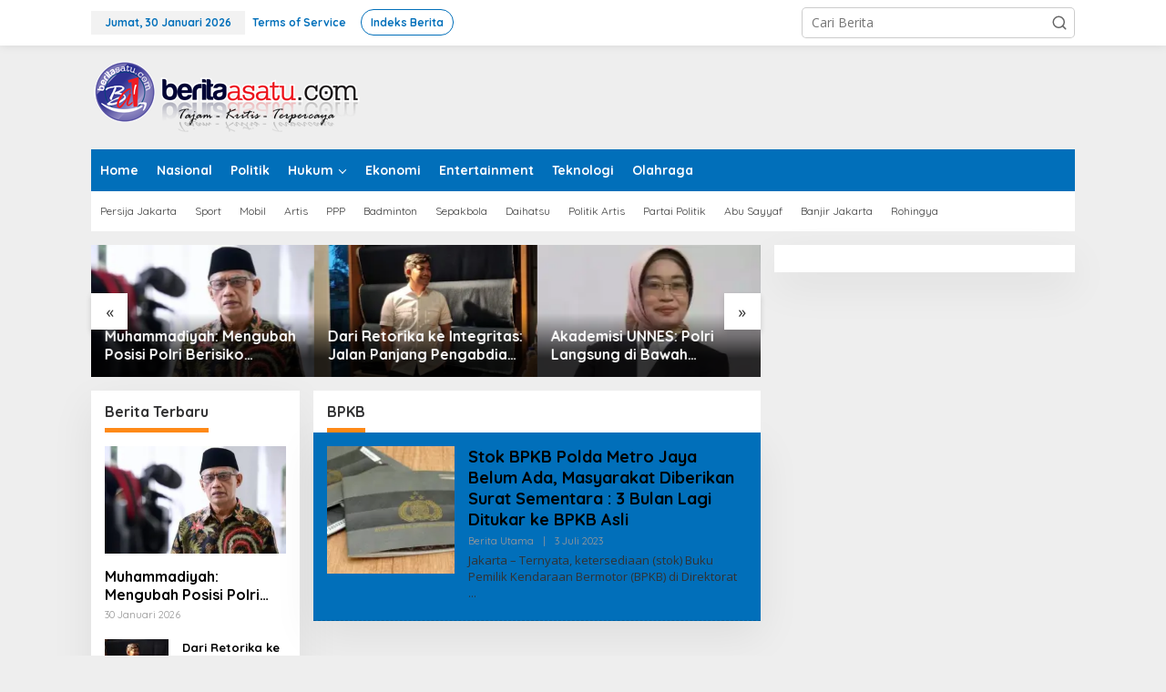

--- FILE ---
content_type: text/html; charset=UTF-8
request_url: https://beritaasatu.com/tag/bpkb
body_size: 18806
content:
<!DOCTYPE html>
<html lang="id">
<head itemscope="itemscope" itemtype="https://schema.org/WebSite">
<meta charset="UTF-8">
<meta name="viewport" content="width=device-width, initial-scale=1">
<link rel="profile" href="http://gmpg.org/xfn/11">

<script type="text/javascript">
/* <![CDATA[ */
(()=>{var e={};e.g=function(){if("object"==typeof globalThis)return globalThis;try{return this||new Function("return this")()}catch(e){if("object"==typeof window)return window}}(),function({ampUrl:n,isCustomizePreview:t,isAmpDevMode:r,noampQueryVarName:o,noampQueryVarValue:s,disabledStorageKey:i,mobileUserAgents:a,regexRegex:c}){if("undefined"==typeof sessionStorage)return;const d=new RegExp(c);if(!a.some((e=>{const n=e.match(d);return!(!n||!new RegExp(n[1],n[2]).test(navigator.userAgent))||navigator.userAgent.includes(e)})))return;e.g.addEventListener("DOMContentLoaded",(()=>{const e=document.getElementById("amp-mobile-version-switcher");if(!e)return;e.hidden=!1;const n=e.querySelector("a[href]");n&&n.addEventListener("click",(()=>{sessionStorage.removeItem(i)}))}));const g=r&&["paired-browsing-non-amp","paired-browsing-amp"].includes(window.name);if(sessionStorage.getItem(i)||t||g)return;const u=new URL(location.href),m=new URL(n);m.hash=u.hash,u.searchParams.has(o)&&s===u.searchParams.get(o)?sessionStorage.setItem(i,"1"):m.href!==u.href&&(window.stop(),location.replace(m.href))}({"ampUrl":"https:\/\/beritaasatu.com\/tag\/bpkb?amp=1","noampQueryVarName":"noamp","noampQueryVarValue":"mobile","disabledStorageKey":"amp_mobile_redirect_disabled","mobileUserAgents":["Mobile","Android","Silk\/","Kindle","BlackBerry","Opera Mini","Opera Mobi"],"regexRegex":"^\\\/((?:.|\\n)+)\\\/([i]*)$","isCustomizePreview":false,"isAmpDevMode":false})})();
/* ]]> */
</script>
<meta name='robots' content='index, follow, max-image-preview:large, max-snippet:-1, max-video-preview:-1' />

	<!-- This site is optimized with the Yoast SEO plugin v26.8 - https://yoast.com/product/yoast-seo-wordpress/ -->
	<title>BPKB Archives &#8211; Beritaasatu.com</title>
	<link rel="canonical" href="https://beritaasatu.com/tag/bpkb" />
	<meta property="og:locale" content="id_ID" />
	<meta property="og:type" content="article" />
	<meta property="og:title" content="BPKB Archives &#8211; Beritaasatu.com" />
	<meta property="og:url" content="https://beritaasatu.com/tag/bpkb" />
	<meta property="og:site_name" content="Beritaasatu.com" />
	<meta name="twitter:card" content="summary_large_image" />
	<meta name="twitter:site" content="@beritaasatu_com" />
	<script type="application/ld+json" class="yoast-schema-graph">{"@context":"https://schema.org","@graph":[{"@type":"CollectionPage","@id":"https://beritaasatu.com/tag/bpkb","url":"https://beritaasatu.com/tag/bpkb","name":"BPKB Archives &#8211; Beritaasatu.com","isPartOf":{"@id":"https://beritaasatu.com/#website"},"primaryImageOfPage":{"@id":"https://beritaasatu.com/tag/bpkb#primaryimage"},"image":{"@id":"https://beritaasatu.com/tag/bpkb#primaryimage"},"thumbnailUrl":"https://i0.wp.com/beritaasatu.com/wp-content/uploads/2023/07/IMG-20230703-WA0029.jpg?fit=678%2C452&ssl=1","breadcrumb":{"@id":"https://beritaasatu.com/tag/bpkb#breadcrumb"},"inLanguage":"id"},{"@type":"ImageObject","inLanguage":"id","@id":"https://beritaasatu.com/tag/bpkb#primaryimage","url":"https://i0.wp.com/beritaasatu.com/wp-content/uploads/2023/07/IMG-20230703-WA0029.jpg?fit=678%2C452&ssl=1","contentUrl":"https://i0.wp.com/beritaasatu.com/wp-content/uploads/2023/07/IMG-20230703-WA0029.jpg?fit=678%2C452&ssl=1","width":678,"height":452},{"@type":"BreadcrumbList","@id":"https://beritaasatu.com/tag/bpkb#breadcrumb","itemListElement":[{"@type":"ListItem","position":1,"name":"Home","item":"https://beritaasatu.com/"},{"@type":"ListItem","position":2,"name":"BPKB"}]},{"@type":"WebSite","@id":"https://beritaasatu.com/#website","url":"https://beritaasatu.com/","name":"Beritaasatu.com","description":"Tajam, Kritis, Terpercaya","potentialAction":[{"@type":"SearchAction","target":{"@type":"EntryPoint","urlTemplate":"https://beritaasatu.com/?s={search_term_string}"},"query-input":{"@type":"PropertyValueSpecification","valueRequired":true,"valueName":"search_term_string"}}],"inLanguage":"id"}]}</script>
	<!-- / Yoast SEO plugin. -->


<link rel='dns-prefetch' href='//fonts.googleapis.com' />
<link rel='preconnect' href='//i0.wp.com' />
<link rel="alternate" type="application/rss+xml" title="Beritaasatu.com &raquo; Feed" href="https://beritaasatu.com/feed" />
<link rel="alternate" type="application/rss+xml" title="Beritaasatu.com &raquo; Umpan Komentar" href="https://beritaasatu.com/comments/feed" />
<link rel="alternate" type="application/rss+xml" title="Beritaasatu.com &raquo; BPKB Umpan Tag" href="https://beritaasatu.com/tag/bpkb/feed" />
<link rel='stylesheet' id='all-css-18a69803cf86da3912366cf36b32ac04' href='https://beritaasatu.com/wp-content/boost-cache/static/7e0aed757c.min.css' type='text/css' media='all' />
<style id='newkarma-style-inline-css'>
body{color:#323233;font-family:"Open Sans","Helvetica", Arial;font-weight:500;font-size:14px;}h1.entry-title{color:#c90000;}kbd,a.button,button,.button,button.button,input[type="button"],input[type="reset"],input[type="submit"],.tagcloud a,.tagcloud ul,.prevnextpost-links a .prevnextpost,.page-links .page-link-number,ul.page-numbers li span.page-numbers,.sidr,#navigationamp,.gmr_widget_content ul.gmr-tabs,.index-page-numbers,.cat-links-bg{background-color:#c90000;}blockquote,a.button,button,.button,button.button,input[type="button"],input[type="reset"],input[type="submit"],.gmr-theme div.sharedaddy h3.sd-title:before,.gmr_widget_content ul.gmr-tabs li a,.bypostauthor > .comment-body{border-color:#c90000;}.gmr-meta-topic a,.newkarma-rp-widget .rp-number,.gmr-owl-carousel .gmr-slide-topic a,.tab-comment-number{color:#fe8917;}.page-title span,h3.comment-reply-title,.widget-title span,.gmr_widget_content ul.gmr-tabs li a.js-tabs__title-active{border-color:#fe8917;}.gmr-menuwrap #primary-menu > li > a:hover,.gmr-menuwrap #primary-menu > li.page_item_has_children:hover > a,.gmr-menuwrap #primary-menu > li.menu-item-has-children:hover > a,.gmr-mainmenu #primary-menu > li:hover > a,.gmr-mainmenu #primary-menu > .current-menu-item > a,.gmr-mainmenu #primary-menu > .current-menu-ancestor > a,.gmr-mainmenu #primary-menu > .current_page_item > a,.gmr-mainmenu #primary-menu > .current_page_ancestor > a{box-shadow:inset 0px -5px 0px 0px#fe8917;}.tab-content .newkarma-rp-widget .rp-number,.owl-theme .owl-controls .owl-page.active span{background-color:#fe8917;}a{color:#000000;}a:hover,a:focus,a:active{color:#e54e2c;}.site-title a{color:#016fba;}.site-description{color:#999999;}.gmr-menuwrap,.gmr-sticky .top-header.sticky-menu,.gmr-mainmenu #primary-menu .sub-menu,.gmr-mainmenu #primary-menu .children{background-color:#016fba;}#gmr-responsive-menu,.gmr-mainmenu #primary-menu > li > a,.gmr-mainmenu #primary-menu .sub-menu a,.gmr-mainmenu #primary-menu .children a,.sidr ul li ul li a,.sidr ul li a,#navigationamp ul li ul li a,#navigationamp ul li a{color:#ffffff;}.gmr-mainmenu #primary-menu > li.menu-border > a span,.gmr-mainmenu #primary-menu > li.page_item_has_children > a:after,.gmr-mainmenu #primary-menu > li.menu-item-has-children > a:after,.gmr-mainmenu #primary-menu .sub-menu > li.page_item_has_children > a:after,.gmr-mainmenu #primary-menu .sub-menu > li.menu-item-has-children > a:after,.gmr-mainmenu #primary-menu .children > li.page_item_has_children > a:after,.gmr-mainmenu #primary-menu .children > li.menu-item-has-children > a:after{border-color:#ffffff;}#gmr-responsive-menu:hover,.gmr-mainmenu #primary-menu > li:hover > a,.gmr-mainmenu #primary-menu .current-menu-item > a,.gmr-mainmenu #primary-menu .current-menu-ancestor > a,.gmr-mainmenu #primary-menu .current_page_item > a,.gmr-mainmenu #primary-menu .current_page_ancestor > a,.sidr ul li ul li a:hover,.sidr ul li a:hover{color:#ffffff;}.gmr-mainmenu #primary-menu > li.menu-border:hover > a span,.gmr-mainmenu #primary-menu > li.menu-border.current-menu-item > a span,.gmr-mainmenu #primary-menu > li.menu-border.current-menu-ancestor > a span,.gmr-mainmenu #primary-menu > li.menu-border.current_page_item > a span,.gmr-mainmenu #primary-menu > li.menu-border.current_page_ancestor > a span,.gmr-mainmenu #primary-menu > li.page_item_has_children:hover > a:after,.gmr-mainmenu #primary-menu > li.menu-item-has-children:hover > a:after{border-color:#ffffff;}.gmr-mainmenu #primary-menu > li:hover > a,.gmr-mainmenu #primary-menu .current-menu-item > a,.gmr-mainmenu #primary-menu .current-menu-ancestor > a,.gmr-mainmenu #primary-menu .current_page_item > a,.gmr-mainmenu #primary-menu .current_page_ancestor > a{background-color:#016fba;}.gmr-secondmenuwrap,.gmr-secondmenu #primary-menu .sub-menu,.gmr-secondmenu #primary-menu .children{background-color:#ffffff;}.gmr-secondmenu #primary-menu > li > a,.gmr-secondmenu #primary-menu .sub-menu a,.gmr-secondmenu #primary-menu .children a{color:#444444;}.gmr-secondmenu #primary-menu > li.page_item_has_children > a:after,.gmr-secondmenu #primary-menu > li.menu-item-has-children > a:after,.gmr-secondmenu #primary-menu .sub-menu > li.page_item_has_children > a:after,.gmr-secondmenu #primary-menu .sub-menu > li.menu-item-has-children > a:after,.gmr-secondmenu #primary-menu .children > li.page_item_has_children > a:after,.gmr-secondmenu #primary-menu .children > li.menu-item-has-children > a:after{border-color:#444444;}.gmr-topnavwrap{background-color:#ffffff;}#gmr-topnavresponsive-menu svg,.gmr-topnavmenu #primary-menu > li > a,.gmr-top-date,.search-trigger .gmr-icon{color:#016fba;}.gmr-topnavmenu #primary-menu > li.menu-border > a span,.gmr-topnavmenu #primary-menu > li.page_item_has_children > a:after,.gmr-topnavmenu #primary-menu > li.menu-item-has-children > a:after,.gmr-topnavmenu #primary-menu .sub-menu > li.page_item_has_children > a:after,.gmr-topnavmenu #primary-menu .sub-menu > li.menu-item-has-children > a:after,.gmr-topnavmenu #primary-menu .children > li.page_item_has_children > a:after,.gmr-topnavmenu #primary-menu .children > li.menu-item-has-children > a:after{border-color:#016fba;}#gmr-topnavresponsive-menu:hover,.gmr-topnavmenu #primary-menu > li:hover > a,.gmr-topnavmenu #primary-menu .current-menu-item > a,.gmr-topnavmenu #primary-menu .current-menu-ancestor > a,.gmr-topnavmenu #primary-menu .current_page_item > a,.gmr-topnavmenu #primary-menu .current_page_ancestor > a,.gmr-social-icon ul > li > a:hover{color:#016fba;}.gmr-topnavmenu #primary-menu > li.menu-border:hover > a span,.gmr-topnavmenu #primary-menu > li.menu-border.current-menu-item > a span,.gmr-topnavmenu #primary-menu > li.menu-border.current-menu-ancestor > a span,.gmr-topnavmenu #primary-menu > li.menu-border.current_page_item > a span,.gmr-topnavmenu #primary-menu > li.menu-border.current_page_ancestor > a span,.gmr-topnavmenu #primary-menu > li.page_item_has_children:hover > a:after,.gmr-topnavmenu #primary-menu > li.menu-item-has-children:hover > a:after{border-color:#016fba;}.gmr-owl-carousel .item:hover .gmr-slide-title a{color:#cccccc;}.site-main-single{background-color:#ffffff;}.gmr-related-infinite .view-more-button:hover{color:#ffffff;}.site-main-archive{background-color:#016fba;}ul.page-numbers li span.page-numbers{color:#016fba;}.site-main-archive,a.read-more{color:#323233;}.site-main-archive h2.entry-title a,.site-main-archive .gmr-ajax-text{color:#000000;}.site-main-archive .gmr-archive:hover h2.entry-title a{color:#e54e2c;}.gmr-focus-news.gmr-focus-gallery h2.entry-title a,.item .gmr-slide-title a,.newkarma-rp-widget .gmr-rp-bigthumbnail .gmr-rp-bigthumb-content .title-bigthumb{color:#ffffff;}.gmr-focus-news.gmr-focus-gallery:hover h2.entry-title a,.item:hover .gmr-slide-title a,.newkarma-rp-widget .gmr-rp-bigthumbnail:hover .gmr-rp-bigthumb-content .title-bigthumb{color:#ffff00;}h1,h2,h3,h4,h5,h6,.heading-font,.menu,.rp-title,.rsswidget,.gmr-metacontent,.gmr-metacontent-single,.gmr-ajax-text,.view-more-button,ul.single-social-icon li.social-text,.page-links,.gmr-top-date,ul.page-numbers li{font-family:"Quicksand","Helvetica", Arial;}.entry-content-single{font-size:16px;}h1{font-size:30px;}h2{font-size:26px;}h3{font-size:24px;}h4{font-size:22px;}h5{font-size:20px;}h6{font-size:18px;}.site-footer{background-color:#016fba;color:#ffffff;}ul.footer-social-icon li a{color:#ffffff;}ul.footer-social-icon li a,.footer-content{border-color:#ffffff;}ul.footer-social-icon li a:hover{color:#999;border-color:#999;}.site-footer a{color:#d7d7d7;}.site-footer a:hover{color:#999;}
/*# sourceURL=newkarma-style-inline-css */
</style>
<style id='wp-img-auto-sizes-contain-inline-css'>
img:is([sizes=auto i],[sizes^="auto," i]){contain-intrinsic-size:3000px 1500px}
/*# sourceURL=wp-img-auto-sizes-contain-inline-css */
</style>
<link rel='stylesheet' id='dashicons-css' href='https://beritaasatu.com/wp-includes/css/dashicons.min.css?ver=6.9' media='all' />
<style id='wp-emoji-styles-inline-css'>

	img.wp-smiley, img.emoji {
		display: inline !important;
		border: none !important;
		box-shadow: none !important;
		height: 1em !important;
		width: 1em !important;
		margin: 0 0.07em !important;
		vertical-align: -0.1em !important;
		background: none !important;
		padding: 0 !important;
	}
/*# sourceURL=wp-emoji-styles-inline-css */
</style>
<link crossorigin="anonymous" rel='stylesheet' id='newkarma-fonts-css' href='https://fonts.googleapis.com/css?family=Quicksand%3Aregular%2C700%2C300%7COpen+Sans%3Aregular%2Citalic%2C700%2C600%2C300%26subset%3Dlatin%2C&#038;ver=2.1.1' media='all' />
<link rel="https://api.w.org/" href="https://beritaasatu.com/wp-json/" /><link rel="alternate" title="JSON" type="application/json" href="https://beritaasatu.com/wp-json/wp/v2/tags/8700" /><link rel="EditURI" type="application/rsd+xml" title="RSD" href="https://beritaasatu.com/xmlrpc.php?rsd" />
<meta name="generator" content="WordPress 6.9" />
<script async src="https://pagead2.googlesyndication.com/pagead/js/adsbygoogle.js"></script>
<script>
     (adsbygoogle = window.adsbygoogle || []).push({
          google_ad_client: "ca-pub-4104075374128626",
          enable_page_level_ads: true
     });
</script><link rel="alternate" type="text/html" media="only screen and (max-width: 640px)" href="https://beritaasatu.com/tag/bpkb?amp=1"><link rel="amphtml" href="https://beritaasatu.com/tag/bpkb?amp=1"><style>#amp-mobile-version-switcher{left:0;position:absolute;width:100%;z-index:100}#amp-mobile-version-switcher>a{background-color:#444;border:0;color:#eaeaea;display:block;font-family:-apple-system,BlinkMacSystemFont,Segoe UI,Roboto,Oxygen-Sans,Ubuntu,Cantarell,Helvetica Neue,sans-serif;font-size:16px;font-weight:600;padding:15px 0;text-align:center;-webkit-text-decoration:none;text-decoration:none}#amp-mobile-version-switcher>a:active,#amp-mobile-version-switcher>a:focus,#amp-mobile-version-switcher>a:hover{-webkit-text-decoration:underline;text-decoration:underline}</style><link rel="icon" href="https://i0.wp.com/beritaasatu.com/wp-content/uploads/2018/07/cropped-cropped-logo-beritaasatu-1.png?fit=32%2C32&#038;ssl=1" sizes="32x32" />
<link rel="icon" href="https://i0.wp.com/beritaasatu.com/wp-content/uploads/2018/07/cropped-cropped-logo-beritaasatu-1.png?fit=192%2C192&#038;ssl=1" sizes="192x192" />
<link rel="apple-touch-icon" href="https://i0.wp.com/beritaasatu.com/wp-content/uploads/2018/07/cropped-cropped-logo-beritaasatu-1.png?fit=180%2C180&#038;ssl=1" />
<meta name="msapplication-TileImage" content="https://i0.wp.com/beritaasatu.com/wp-content/uploads/2018/07/cropped-cropped-logo-beritaasatu-1.png?fit=270%2C270&#038;ssl=1" />
<style id='global-styles-inline-css'>
:root{--wp--preset--aspect-ratio--square: 1;--wp--preset--aspect-ratio--4-3: 4/3;--wp--preset--aspect-ratio--3-4: 3/4;--wp--preset--aspect-ratio--3-2: 3/2;--wp--preset--aspect-ratio--2-3: 2/3;--wp--preset--aspect-ratio--16-9: 16/9;--wp--preset--aspect-ratio--9-16: 9/16;--wp--preset--color--black: #000000;--wp--preset--color--cyan-bluish-gray: #abb8c3;--wp--preset--color--white: #ffffff;--wp--preset--color--pale-pink: #f78da7;--wp--preset--color--vivid-red: #cf2e2e;--wp--preset--color--luminous-vivid-orange: #ff6900;--wp--preset--color--luminous-vivid-amber: #fcb900;--wp--preset--color--light-green-cyan: #7bdcb5;--wp--preset--color--vivid-green-cyan: #00d084;--wp--preset--color--pale-cyan-blue: #8ed1fc;--wp--preset--color--vivid-cyan-blue: #0693e3;--wp--preset--color--vivid-purple: #9b51e0;--wp--preset--gradient--vivid-cyan-blue-to-vivid-purple: linear-gradient(135deg,rgb(6,147,227) 0%,rgb(155,81,224) 100%);--wp--preset--gradient--light-green-cyan-to-vivid-green-cyan: linear-gradient(135deg,rgb(122,220,180) 0%,rgb(0,208,130) 100%);--wp--preset--gradient--luminous-vivid-amber-to-luminous-vivid-orange: linear-gradient(135deg,rgb(252,185,0) 0%,rgb(255,105,0) 100%);--wp--preset--gradient--luminous-vivid-orange-to-vivid-red: linear-gradient(135deg,rgb(255,105,0) 0%,rgb(207,46,46) 100%);--wp--preset--gradient--very-light-gray-to-cyan-bluish-gray: linear-gradient(135deg,rgb(238,238,238) 0%,rgb(169,184,195) 100%);--wp--preset--gradient--cool-to-warm-spectrum: linear-gradient(135deg,rgb(74,234,220) 0%,rgb(151,120,209) 20%,rgb(207,42,186) 40%,rgb(238,44,130) 60%,rgb(251,105,98) 80%,rgb(254,248,76) 100%);--wp--preset--gradient--blush-light-purple: linear-gradient(135deg,rgb(255,206,236) 0%,rgb(152,150,240) 100%);--wp--preset--gradient--blush-bordeaux: linear-gradient(135deg,rgb(254,205,165) 0%,rgb(254,45,45) 50%,rgb(107,0,62) 100%);--wp--preset--gradient--luminous-dusk: linear-gradient(135deg,rgb(255,203,112) 0%,rgb(199,81,192) 50%,rgb(65,88,208) 100%);--wp--preset--gradient--pale-ocean: linear-gradient(135deg,rgb(255,245,203) 0%,rgb(182,227,212) 50%,rgb(51,167,181) 100%);--wp--preset--gradient--electric-grass: linear-gradient(135deg,rgb(202,248,128) 0%,rgb(113,206,126) 100%);--wp--preset--gradient--midnight: linear-gradient(135deg,rgb(2,3,129) 0%,rgb(40,116,252) 100%);--wp--preset--font-size--small: 13px;--wp--preset--font-size--medium: 20px;--wp--preset--font-size--large: 36px;--wp--preset--font-size--x-large: 42px;--wp--preset--spacing--20: 0.44rem;--wp--preset--spacing--30: 0.67rem;--wp--preset--spacing--40: 1rem;--wp--preset--spacing--50: 1.5rem;--wp--preset--spacing--60: 2.25rem;--wp--preset--spacing--70: 3.38rem;--wp--preset--spacing--80: 5.06rem;--wp--preset--shadow--natural: 6px 6px 9px rgba(0, 0, 0, 0.2);--wp--preset--shadow--deep: 12px 12px 50px rgba(0, 0, 0, 0.4);--wp--preset--shadow--sharp: 6px 6px 0px rgba(0, 0, 0, 0.2);--wp--preset--shadow--outlined: 6px 6px 0px -3px rgb(255, 255, 255), 6px 6px rgb(0, 0, 0);--wp--preset--shadow--crisp: 6px 6px 0px rgb(0, 0, 0);}:where(.is-layout-flex){gap: 0.5em;}:where(.is-layout-grid){gap: 0.5em;}body .is-layout-flex{display: flex;}.is-layout-flex{flex-wrap: wrap;align-items: center;}.is-layout-flex > :is(*, div){margin: 0;}body .is-layout-grid{display: grid;}.is-layout-grid > :is(*, div){margin: 0;}:where(.wp-block-columns.is-layout-flex){gap: 2em;}:where(.wp-block-columns.is-layout-grid){gap: 2em;}:where(.wp-block-post-template.is-layout-flex){gap: 1.25em;}:where(.wp-block-post-template.is-layout-grid){gap: 1.25em;}.has-black-color{color: var(--wp--preset--color--black) !important;}.has-cyan-bluish-gray-color{color: var(--wp--preset--color--cyan-bluish-gray) !important;}.has-white-color{color: var(--wp--preset--color--white) !important;}.has-pale-pink-color{color: var(--wp--preset--color--pale-pink) !important;}.has-vivid-red-color{color: var(--wp--preset--color--vivid-red) !important;}.has-luminous-vivid-orange-color{color: var(--wp--preset--color--luminous-vivid-orange) !important;}.has-luminous-vivid-amber-color{color: var(--wp--preset--color--luminous-vivid-amber) !important;}.has-light-green-cyan-color{color: var(--wp--preset--color--light-green-cyan) !important;}.has-vivid-green-cyan-color{color: var(--wp--preset--color--vivid-green-cyan) !important;}.has-pale-cyan-blue-color{color: var(--wp--preset--color--pale-cyan-blue) !important;}.has-vivid-cyan-blue-color{color: var(--wp--preset--color--vivid-cyan-blue) !important;}.has-vivid-purple-color{color: var(--wp--preset--color--vivid-purple) !important;}.has-black-background-color{background-color: var(--wp--preset--color--black) !important;}.has-cyan-bluish-gray-background-color{background-color: var(--wp--preset--color--cyan-bluish-gray) !important;}.has-white-background-color{background-color: var(--wp--preset--color--white) !important;}.has-pale-pink-background-color{background-color: var(--wp--preset--color--pale-pink) !important;}.has-vivid-red-background-color{background-color: var(--wp--preset--color--vivid-red) !important;}.has-luminous-vivid-orange-background-color{background-color: var(--wp--preset--color--luminous-vivid-orange) !important;}.has-luminous-vivid-amber-background-color{background-color: var(--wp--preset--color--luminous-vivid-amber) !important;}.has-light-green-cyan-background-color{background-color: var(--wp--preset--color--light-green-cyan) !important;}.has-vivid-green-cyan-background-color{background-color: var(--wp--preset--color--vivid-green-cyan) !important;}.has-pale-cyan-blue-background-color{background-color: var(--wp--preset--color--pale-cyan-blue) !important;}.has-vivid-cyan-blue-background-color{background-color: var(--wp--preset--color--vivid-cyan-blue) !important;}.has-vivid-purple-background-color{background-color: var(--wp--preset--color--vivid-purple) !important;}.has-black-border-color{border-color: var(--wp--preset--color--black) !important;}.has-cyan-bluish-gray-border-color{border-color: var(--wp--preset--color--cyan-bluish-gray) !important;}.has-white-border-color{border-color: var(--wp--preset--color--white) !important;}.has-pale-pink-border-color{border-color: var(--wp--preset--color--pale-pink) !important;}.has-vivid-red-border-color{border-color: var(--wp--preset--color--vivid-red) !important;}.has-luminous-vivid-orange-border-color{border-color: var(--wp--preset--color--luminous-vivid-orange) !important;}.has-luminous-vivid-amber-border-color{border-color: var(--wp--preset--color--luminous-vivid-amber) !important;}.has-light-green-cyan-border-color{border-color: var(--wp--preset--color--light-green-cyan) !important;}.has-vivid-green-cyan-border-color{border-color: var(--wp--preset--color--vivid-green-cyan) !important;}.has-pale-cyan-blue-border-color{border-color: var(--wp--preset--color--pale-cyan-blue) !important;}.has-vivid-cyan-blue-border-color{border-color: var(--wp--preset--color--vivid-cyan-blue) !important;}.has-vivid-purple-border-color{border-color: var(--wp--preset--color--vivid-purple) !important;}.has-vivid-cyan-blue-to-vivid-purple-gradient-background{background: var(--wp--preset--gradient--vivid-cyan-blue-to-vivid-purple) !important;}.has-light-green-cyan-to-vivid-green-cyan-gradient-background{background: var(--wp--preset--gradient--light-green-cyan-to-vivid-green-cyan) !important;}.has-luminous-vivid-amber-to-luminous-vivid-orange-gradient-background{background: var(--wp--preset--gradient--luminous-vivid-amber-to-luminous-vivid-orange) !important;}.has-luminous-vivid-orange-to-vivid-red-gradient-background{background: var(--wp--preset--gradient--luminous-vivid-orange-to-vivid-red) !important;}.has-very-light-gray-to-cyan-bluish-gray-gradient-background{background: var(--wp--preset--gradient--very-light-gray-to-cyan-bluish-gray) !important;}.has-cool-to-warm-spectrum-gradient-background{background: var(--wp--preset--gradient--cool-to-warm-spectrum) !important;}.has-blush-light-purple-gradient-background{background: var(--wp--preset--gradient--blush-light-purple) !important;}.has-blush-bordeaux-gradient-background{background: var(--wp--preset--gradient--blush-bordeaux) !important;}.has-luminous-dusk-gradient-background{background: var(--wp--preset--gradient--luminous-dusk) !important;}.has-pale-ocean-gradient-background{background: var(--wp--preset--gradient--pale-ocean) !important;}.has-electric-grass-gradient-background{background: var(--wp--preset--gradient--electric-grass) !important;}.has-midnight-gradient-background{background: var(--wp--preset--gradient--midnight) !important;}.has-small-font-size{font-size: var(--wp--preset--font-size--small) !important;}.has-medium-font-size{font-size: var(--wp--preset--font-size--medium) !important;}.has-large-font-size{font-size: var(--wp--preset--font-size--large) !important;}.has-x-large-font-size{font-size: var(--wp--preset--font-size--x-large) !important;}
/*# sourceURL=global-styles-inline-css */
</style>
</head>

<body class="archive tag tag-bpkb tag-8700 wp-theme-newkarma gmr-theme gmr-sticky group-blog hfeed" itemscope="itemscope" itemtype="https://schema.org/WebPage">

<a class="skip-link screen-reader-text" href="#main">Lewati ke konten</a>


<div class="gmr-topnavwrap clearfix">
	<div class="container-topnav">
		<div class="list-flex">
								<div class="row-flex gmr-table-date">
						<span class="gmr-top-date" data-lang="id"></span>
					</div>
					
			<div class="row-flex gmr-table-menu">
								<a id="gmr-topnavresponsive-menu" href="#menus" title="Menus" rel="nofollow"><svg xmlns="http://www.w3.org/2000/svg" xmlns:xlink="http://www.w3.org/1999/xlink" aria-hidden="true" role="img" width="1em" height="1em" preserveAspectRatio="xMidYMid meet" viewBox="0 0 24 24"><path d="M4 6h16v2H4zm0 5h16v2H4zm0 5h16v2H4z" fill="currentColor"/></svg></a>
				<div class="close-topnavmenu-wrap"><a id="close-topnavmenu-button" rel="nofollow" href="#"><svg xmlns="http://www.w3.org/2000/svg" xmlns:xlink="http://www.w3.org/1999/xlink" aria-hidden="true" role="img" width="1em" height="1em" preserveAspectRatio="xMidYMid meet" viewBox="0 0 1024 1024"><path d="M685.4 354.8c0-4.4-3.6-8-8-8l-66 .3L512 465.6l-99.3-118.4l-66.1-.3c-4.4 0-8 3.5-8 8c0 1.9.7 3.7 1.9 5.2l130.1 155L340.5 670a8.32 8.32 0 0 0-1.9 5.2c0 4.4 3.6 8 8 8l66.1-.3L512 564.4l99.3 118.4l66 .3c4.4 0 8-3.5 8-8c0-1.9-.7-3.7-1.9-5.2L553.5 515l130.1-155c1.2-1.4 1.8-3.3 1.8-5.2z" fill="currentColor"/><path d="M512 65C264.6 65 64 265.6 64 513s200.6 448 448 448s448-200.6 448-448S759.4 65 512 65zm0 820c-205.4 0-372-166.6-372-372s166.6-372 372-372s372 166.6 372 372s-166.6 372-372 372z" fill="currentColor"/></svg></a></div>
				<nav id="site-navigation" class="gmr-topnavmenu pull-right" role="navigation" itemscope="itemscope" itemtype="https://schema.org/SiteNavigationElement">
					<ul id="primary-menu" class="menu"><li id="menu-item-38" class="menu-item menu-item-type-post_type menu-item-object-page menu-item-38"><a href="https://beritaasatu.com/terms-of-service" itemprop="url"><span itemprop="name">Terms of Service</span></a></li>
<li id="menu-item-37" class="menu-border menu-item menu-item-type-post_type menu-item-object-page menu-item-37"><a href="https://beritaasatu.com/indeks-berita" itemprop="url"><span itemprop="name">Indeks Berita</span></a></li>
</ul>				</nav><!-- #site-navigation -->
							</div>
			<div class="row-flex gmr-menu-mobile-wrap text-center">
				<div class="only-mobile gmr-mobilelogo"><div class="gmr-logo"><a href="https://beritaasatu.com/" class="custom-logo-link" itemprop="url" title="Beritaasatu.com"><img src="https://beritaasatu.com/wp-content/uploads/2018/07/beritaasatu-2.png" alt="Beritaasatu.com" title="Beritaasatu.com" /></a></div></div>			</div>
			<div class="row-flex gmr-table-search last-row">
									<div class="gmr-search-btn">
								<a id="search-menu-button" class="topnav-button gmr-search-icon" href="#" rel="nofollow"><svg xmlns="http://www.w3.org/2000/svg" aria-hidden="true" role="img" width="1em" height="1em" preserveAspectRatio="xMidYMid meet" viewBox="0 0 24 24"><path fill="none" stroke="currentColor" stroke-linecap="round" stroke-width="2" d="m21 21l-4.486-4.494M19 10.5a8.5 8.5 0 1 1-17 0a8.5 8.5 0 0 1 17 0Z"/></svg></a>
								<div id="search-dropdown-container" class="search-dropdown search">
								<form method="get" class="gmr-searchform searchform" action="https://beritaasatu.com/">
									<input type="text" name="s" id="s" placeholder="Cari Berita" />
								</form>
								</div>
							</div><div class="gmr-search">
							<form method="get" class="gmr-searchform searchform" action="https://beritaasatu.com/">
								<input type="text" name="s" id="s" placeholder="Cari Berita" />
								<button type="submit" role="button" aria-label="Submit" class="gmr-search-submit"><svg xmlns="http://www.w3.org/2000/svg" xmlns:xlink="http://www.w3.org/1999/xlink" aria-hidden="true" role="img" width="1em" height="1em" preserveAspectRatio="xMidYMid meet" viewBox="0 0 24 24"><g fill="none" stroke="currentColor" stroke-width="2" stroke-linecap="round" stroke-linejoin="round"><circle cx="11" cy="11" r="8"/><path d="M21 21l-4.35-4.35"/></g></svg></button>
							</form>
						</div>			</div>
		</div>

			</div>
</div>

	<div class="container">
		<div class="clearfix gmr-headwrapper">
			<div class="gmr-logo"><a href="https://beritaasatu.com/" class="custom-logo-link" itemprop="url" title="Beritaasatu.com"><img src="https://beritaasatu.com/wp-content/uploads/2018/07/beritaasatu-2.png" alt="Beritaasatu.com" title="Beritaasatu.com" /></a></div>					</div>
	</div>

	<header id="masthead" class="site-header" role="banner" itemscope="itemscope" itemtype="https://schema.org/WPHeader">
		<div class="top-header">
			<div class="container">
				<div class="gmr-menuwrap clearfix">
					<nav id="site-navigation" class="gmr-mainmenu" role="navigation" itemscope="itemscope" itemtype="https://schema.org/SiteNavigationElement">
						<ul id="primary-menu" class="menu"><li id="menu-item-28648" class="menu-item menu-item-type-custom menu-item-object-custom menu-item-home menu-item-28648"><a href="http://beritaasatu.com/" itemprop="url"><span itemprop="name">Home</span></a></li>
<li id="menu-item-28641" class="menu-item menu-item-type-taxonomy menu-item-object-category menu-item-28641"><a href="https://beritaasatu.com/category/nasional" itemprop="url"><span itemprop="name">Nasional</span></a></li>
<li id="menu-item-28642" class="menu-item menu-item-type-taxonomy menu-item-object-category menu-item-28642"><a href="https://beritaasatu.com/category/politik" itemprop="url"><span itemprop="name">Politik</span></a></li>
<li id="menu-item-28640" class="menu-item menu-item-type-taxonomy menu-item-object-category menu-item-has-children menu-item-28640"><a href="https://beritaasatu.com/category/hukum" itemprop="url"><span itemprop="name">Hukum</span></a>
<ul class="sub-menu">
	<li id="menu-item-28643" class="menu-item menu-item-type-taxonomy menu-item-object-category menu-item-28643"><a href="https://beritaasatu.com/category/kriminal" itemprop="url"><span itemprop="name">Kriminal</span></a></li>
</ul>
</li>
<li id="menu-item-28644" class="menu-item menu-item-type-taxonomy menu-item-object-category menu-item-28644"><a href="https://beritaasatu.com/category/ekonomi" itemprop="url"><span itemprop="name">Ekonomi</span></a></li>
<li id="menu-item-28645" class="menu-item menu-item-type-taxonomy menu-item-object-category menu-item-28645"><a href="https://beritaasatu.com/category/entertainment" itemprop="url"><span itemprop="name">Entertainment</span></a></li>
<li id="menu-item-28646" class="menu-item menu-item-type-taxonomy menu-item-object-category menu-item-28646"><a href="https://beritaasatu.com/category/teknologi" itemprop="url"><span itemprop="name">Teknologi</span></a></li>
<li id="menu-item-28647" class="menu-item menu-item-type-taxonomy menu-item-object-category menu-item-28647"><a href="https://beritaasatu.com/category/olahraga" itemprop="url"><span itemprop="name">Olahraga</span></a></li>
</ul>					</nav><!-- #site-navigation -->
				</div>
											<div class="gmr-secondmenuwrap clearfix">
								<nav id="site-navigation" class="gmr-secondmenu" role="navigation" itemscope="itemscope" itemtype="https://schema.org/SiteNavigationElement">
									<ul id="primary-menu" class="menu"><li id="menu-item-60" class="menu-item menu-item-type-taxonomy menu-item-object-post_tag menu-item-60"><a href="https://beritaasatu.com/tag/persija-jakarta" itemprop="url"><span itemprop="name">Persija Jakarta</span></a></li>
<li id="menu-item-31790" class="menu-item menu-item-type-taxonomy menu-item-object-post_tag menu-item-31790"><a href="https://beritaasatu.com/tag/sport" itemprop="url"><span itemprop="name">Sport</span></a></li>
<li id="menu-item-61" class="menu-item menu-item-type-taxonomy menu-item-object-post_tag menu-item-61"><a href="https://beritaasatu.com/tag/mobil" itemprop="url"><span itemprop="name">Mobil</span></a></li>
<li id="menu-item-31791" class="menu-item menu-item-type-taxonomy menu-item-object-post_tag menu-item-31791"><a href="https://beritaasatu.com/tag/artis" itemprop="url"><span itemprop="name">Artis</span></a></li>
<li id="menu-item-62" class="menu-item menu-item-type-taxonomy menu-item-object-post_tag menu-item-62"><a href="https://beritaasatu.com/tag/ppp" itemprop="url"><span itemprop="name">PPP</span></a></li>
<li id="menu-item-49" class="menu-item menu-item-type-taxonomy menu-item-object-post_tag menu-item-49"><a href="https://beritaasatu.com/tag/badminton" itemprop="url"><span itemprop="name">Badminton</span></a></li>
<li id="menu-item-50" class="menu-item menu-item-type-taxonomy menu-item-object-post_tag menu-item-50"><a href="https://beritaasatu.com/tag/sepakbola" itemprop="url"><span itemprop="name">Sepakbola</span></a></li>
<li id="menu-item-65" class="menu-item menu-item-type-taxonomy menu-item-object-newstopic menu-item-65"><a href="https://beritaasatu.com/topic/daihatsu" itemprop="url"><span itemprop="name">Daihatsu</span></a></li>
<li id="menu-item-52" class="menu-item menu-item-type-taxonomy menu-item-object-newstopic menu-item-52"><a href="https://beritaasatu.com/topic/politik-artis" itemprop="url"><span itemprop="name">Politik Artis</span></a></li>
<li id="menu-item-66" class="menu-item menu-item-type-taxonomy menu-item-object-newstopic menu-item-66"><a href="https://beritaasatu.com/topic/partai-politik" itemprop="url"><span itemprop="name">Partai Politik</span></a></li>
<li id="menu-item-53" class="menu-item menu-item-type-taxonomy menu-item-object-newstopic menu-item-53"><a href="https://beritaasatu.com/topic/abu-sayyaf" itemprop="url"><span itemprop="name">Abu Sayyaf</span></a></li>
<li id="menu-item-68" class="menu-item menu-item-type-taxonomy menu-item-object-newstopic menu-item-68"><a href="https://beritaasatu.com/topic/banjir-jakarta" itemprop="url"><span itemprop="name">Banjir Jakarta</span></a></li>
<li id="menu-item-54" class="menu-item menu-item-type-taxonomy menu-item-object-newstopic menu-item-54"><a href="https://beritaasatu.com/topic/rohingya" itemprop="url"><span itemprop="name">Rohingya</span></a></li>
</ul>								</nav><!-- #site-navigation -->
							</div>
								</div>
		</div><!-- .top-header -->
	</header><!-- #masthead -->


<div class="site inner-wrap" id="site-container">
		<div id="content" class="gmr-content">
				<div class="container">
			<div class="row">

<div id="primary" class="content-area col-md-content">

			<div id="moduleslide" class="clearfix gmr-element-carousel"><div class="gmr-owl-wrap"><div class="gmr-owl-carousel owl-carousel owl-theme">				<div class="item gmr-slider-content">
										<div class="other-content-thumbnail">
							<a href="https://beritaasatu.com/berita/52040/30/01/2026/muhammadiyah-mengubah-posisi-polri-berisiko-timbulkan-masalah-baru.html" itemprop="url" title="Tautan ke: Muhammadiyah: Mengubah Posisi Polri Berisiko Timbulkan Masalah Baru" rel="bookmark"><img width="300" height="178" src="https://i0.wp.com/beritaasatu.com/wp-content/uploads/2026/01/images76.jpg?resize=300%2C178&amp;ssl=1" class="attachment-large size-large wp-post-image" alt="" decoding="async" fetchpriority="high" title="images(76)" /></a>						</div>

										<div class="gmr-slide-title">
						<a href="https://beritaasatu.com/berita/52040/30/01/2026/muhammadiyah-mengubah-posisi-polri-berisiko-timbulkan-masalah-baru.html" class="gmr-slide-titlelink rp-title" title="Muhammadiyah: Mengubah Posisi Polri Berisiko Timbulkan Masalah Baru">Muhammadiyah: Mengubah Posisi Polri Berisiko Timbulkan Masalah Baru</a>
					</div>
				</div>
								<div class="item gmr-slider-content">
										<div class="other-content-thumbnail">
							<a href="https://beritaasatu.com/berita/52037/30/01/2026/dari-retorika-ke-integritas-jalan-panjang-pengabdian-polri.html" itemprop="url" title="Tautan ke: Dari Retorika ke Integritas: Jalan Panjang Pengabdian Polri" rel="bookmark"><img width="300" height="178" src="https://i0.wp.com/beritaasatu.com/wp-content/uploads/2026/01/WhatsApp-Image-2026-01-29-at-23.44.221.webp?resize=300%2C178&amp;ssl=1" class="attachment-large size-large wp-post-image" alt="" decoding="async" srcset="https://i0.wp.com/beritaasatu.com/wp-content/uploads/2026/01/WhatsApp-Image-2026-01-29-at-23.44.221.webp?w=824&amp;ssl=1 824w, https://i0.wp.com/beritaasatu.com/wp-content/uploads/2026/01/WhatsApp-Image-2026-01-29-at-23.44.221.webp?resize=300%2C178&amp;ssl=1 300w, https://i0.wp.com/beritaasatu.com/wp-content/uploads/2026/01/WhatsApp-Image-2026-01-29-at-23.44.221.webp?resize=768%2C459&amp;ssl=1 768w" sizes="(max-width: 300px) 100vw, 300px" title="WhatsApp-Image-2026-01-29-at-23.44.22(1)" /></a>						</div>

										<div class="gmr-slide-title">
						<a href="https://beritaasatu.com/berita/52037/30/01/2026/dari-retorika-ke-integritas-jalan-panjang-pengabdian-polri.html" class="gmr-slide-titlelink rp-title" title="Dari Retorika ke Integritas: Jalan Panjang Pengabdian Polri">Dari Retorika ke Integritas: Jalan Panjang Pengabdian Polri</a>
					</div>
				</div>
								<div class="item gmr-slider-content">
										<div class="other-content-thumbnail">
							<a href="https://beritaasatu.com/berita-utama/52032/29/01/2026/akademisi-unnes-polri-langsung-di-bawah-presiden-adalah-logika-konstitusi.html" itemprop="url" title="Tautan ke: Akademisi UNNES: Polri Langsung di Bawah Presiden Adalah Logika Konstitusi" rel="bookmark"><img width="300" height="178" src="https://i0.wp.com/beritaasatu.com/wp-content/uploads/2026/01/IMG-20260129-WA0007.jpg?resize=300%2C178&amp;ssl=1" class="attachment-large size-large wp-post-image" alt="" decoding="async" srcset="https://i0.wp.com/beritaasatu.com/wp-content/uploads/2026/01/IMG-20260129-WA0007.jpg?resize=300%2C178&amp;ssl=1 300w, https://i0.wp.com/beritaasatu.com/wp-content/uploads/2026/01/IMG-20260129-WA0007.jpg?zoom=2&amp;resize=300%2C178&amp;ssl=1 600w" sizes="(max-width: 300px) 100vw, 300px" title="IMG-20260129-WA0007" /></a>						</div>

										<div class="gmr-slide-title">
						<a href="https://beritaasatu.com/berita-utama/52032/29/01/2026/akademisi-unnes-polri-langsung-di-bawah-presiden-adalah-logika-konstitusi.html" class="gmr-slide-titlelink rp-title" title="Akademisi UNNES: Polri Langsung di Bawah Presiden Adalah Logika Konstitusi">Akademisi UNNES: Polri Langsung di Bawah Presiden Adalah Logika Konstitusi</a>
					</div>
				</div>
								<div class="item gmr-slider-content">
										<div class="other-content-thumbnail">
							<a href="https://beritaasatu.com/berita-utama/52028/29/01/2026/ketua-komisi-iii-dpr-tegaskan-loyalitas-kapolri-tak-perlu-diragukan-100-setia-ke-presiden-prabowo.html" itemprop="url" title="Tautan ke: Ketua Komisi III DPR Tegaskan Loyalitas Kapolri Tak Perlu Diragukan: 100% Setia ke Presiden Prabowo" rel="bookmark"><img width="300" height="178" src="https://i0.wp.com/beritaasatu.com/wp-content/uploads/2026/01/IMG-20260129-WA0004.jpg?resize=300%2C178&amp;ssl=1" class="attachment-large size-large wp-post-image" alt="" decoding="async" srcset="https://i0.wp.com/beritaasatu.com/wp-content/uploads/2026/01/IMG-20260129-WA0004.jpg?resize=300%2C178&amp;ssl=1 300w, https://i0.wp.com/beritaasatu.com/wp-content/uploads/2026/01/IMG-20260129-WA0004.jpg?zoom=2&amp;resize=300%2C178&amp;ssl=1 600w" sizes="(max-width: 300px) 100vw, 300px" title="IMG-20260129-WA0004" /></a>						</div>

										<div class="gmr-slide-title">
						<a href="https://beritaasatu.com/berita-utama/52028/29/01/2026/ketua-komisi-iii-dpr-tegaskan-loyalitas-kapolri-tak-perlu-diragukan-100-setia-ke-presiden-prabowo.html" class="gmr-slide-titlelink rp-title" title="Ketua Komisi III DPR Tegaskan Loyalitas Kapolri Tak Perlu Diragukan: 100% Setia ke Presiden Prabowo">Ketua Komisi III DPR Tegaskan Loyalitas Kapolri Tak Perlu Diragukan: 100% Setia ke Presiden Prabowo</a>
					</div>
				</div>
								<div class="item gmr-slider-content">
										<div class="other-content-thumbnail">
							<a href="https://beritaasatu.com/berita-utama/52025/29/01/2026/ketua-umum-pepabri-ingatkan-wakapolri-soal-posisi-strategis-polri.html" itemprop="url" title="Tautan ke: Ketua Umum PEPABRI Ingatkan Wakapolri soal Posisi Strategis Polri" rel="bookmark"><img width="300" height="178" src="https://i0.wp.com/beritaasatu.com/wp-content/uploads/2026/01/IMG-20260129-WA0002.jpg?resize=300%2C178&amp;ssl=1" class="attachment-large size-large wp-post-image" alt="" decoding="async" srcset="https://i0.wp.com/beritaasatu.com/wp-content/uploads/2026/01/IMG-20260129-WA0002.jpg?resize=300%2C178&amp;ssl=1 300w, https://i0.wp.com/beritaasatu.com/wp-content/uploads/2026/01/IMG-20260129-WA0002.jpg?zoom=2&amp;resize=300%2C178&amp;ssl=1 600w, https://i0.wp.com/beritaasatu.com/wp-content/uploads/2026/01/IMG-20260129-WA0002.jpg?zoom=3&amp;resize=300%2C178&amp;ssl=1 900w" sizes="(max-width: 300px) 100vw, 300px" title="IMG-20260129-WA0002" /></a>						</div>

										<div class="gmr-slide-title">
						<a href="https://beritaasatu.com/berita-utama/52025/29/01/2026/ketua-umum-pepabri-ingatkan-wakapolri-soal-posisi-strategis-polri.html" class="gmr-slide-titlelink rp-title" title="Ketua Umum PEPABRI Ingatkan Wakapolri soal Posisi Strategis Polri">Ketua Umum PEPABRI Ingatkan Wakapolri soal Posisi Strategis Polri</a>
					</div>
				</div>
				</div></div></div>
		<div class="row">
<aside id="secondary" class="widget-area col-md-sb-l pos-sticky" role="complementary" >
	<div id="newkarma-rp-3" class="widget newkarma-widget-post"><h3 class="widget-title"><span>Berita Terbaru</span></h3>
			<div class="newkarma-rp-widget">
				<div class="newkarma-rp">
					<ul>
														<li class="has-post-thumbnail clearfix">
									<div class="content-big-thumbnail"><a href="https://beritaasatu.com/berita/52040/30/01/2026/muhammadiyah-mengubah-posisi-polri-berisiko-timbulkan-masalah-baru.html" itemprop="url" title="Tautan ke: Muhammadiyah: Mengubah Posisi Polri Berisiko Timbulkan Masalah Baru" rel="bookmark"><img width="300" height="178" src="https://i0.wp.com/beritaasatu.com/wp-content/uploads/2026/01/images76.jpg?resize=300%2C178&amp;ssl=1" class="attachment-large size-large wp-post-image" alt="" decoding="async" title="images(76)" /></a></div>								<div class="gmr-rp-big-content">
									<a href="https://beritaasatu.com/berita/52040/30/01/2026/muhammadiyah-mengubah-posisi-polri-berisiko-timbulkan-masalah-baru.html" class="rp-title" itemprop="url" title="Tautan ke: Muhammadiyah: Mengubah Posisi Polri Berisiko Timbulkan Masalah Baru">Muhammadiyah: Mengubah Posisi Polri Berisiko Timbulkan Masalah Baru</a>									<div class="gmr-metacontent">
										<div class="date-links">30 Januari 2026</div>									</div>
								</div>
							</li>
																						<li class="has-post-thumbnail clearfix">
									<div class="content-thumbnail"><a href="https://beritaasatu.com/berita/52037/30/01/2026/dari-retorika-ke-integritas-jalan-panjang-pengabdian-polri.html" itemprop="url" title="Tautan ke: Dari Retorika ke Integritas: Jalan Panjang Pengabdian Polri" rel="bookmark"><img width="90" height="90" src="https://i0.wp.com/beritaasatu.com/wp-content/uploads/2026/01/WhatsApp-Image-2026-01-29-at-23.44.221.webp?resize=90%2C90&amp;ssl=1" class="attachment-thumbnail size-thumbnail wp-post-image" alt="" decoding="async" srcset="https://i0.wp.com/beritaasatu.com/wp-content/uploads/2026/01/WhatsApp-Image-2026-01-29-at-23.44.221.webp?resize=150%2C150&amp;ssl=1 150w, https://i0.wp.com/beritaasatu.com/wp-content/uploads/2026/01/WhatsApp-Image-2026-01-29-at-23.44.221.webp?resize=90%2C90&amp;ssl=1 90w, https://i0.wp.com/beritaasatu.com/wp-content/uploads/2026/01/WhatsApp-Image-2026-01-29-at-23.44.221.webp?zoom=3&amp;resize=90%2C90&amp;ssl=1 270w" sizes="(max-width: 90px) 100vw, 90px" title="WhatsApp-Image-2026-01-29-at-23.44.22(1)" /></a></div>								<div class="gmr-rp-content">
									<a href="https://beritaasatu.com/berita/52037/30/01/2026/dari-retorika-ke-integritas-jalan-panjang-pengabdian-polri.html" class="rp-title" itemprop="url" title="Tautan ke: Dari Retorika ke Integritas: Jalan Panjang Pengabdian Polri">Dari Retorika ke Integritas: Jalan Panjang Pengabdian Polri</a>									<div class="gmr-metacontent">
										<div class="date-links">30 Januari 2026</div>									</div>
								</div>
							</li>
																						<li class="has-post-thumbnail clearfix">
									<div class="content-thumbnail"><a href="https://beritaasatu.com/berita-utama/52032/29/01/2026/akademisi-unnes-polri-langsung-di-bawah-presiden-adalah-logika-konstitusi.html" itemprop="url" title="Tautan ke: Akademisi UNNES: Polri Langsung di Bawah Presiden Adalah Logika Konstitusi" rel="bookmark"><img width="90" height="90" src="https://i0.wp.com/beritaasatu.com/wp-content/uploads/2026/01/IMG-20260129-WA0007.jpg?resize=90%2C90&amp;ssl=1" class="attachment-thumbnail size-thumbnail wp-post-image" alt="" decoding="async" srcset="https://i0.wp.com/beritaasatu.com/wp-content/uploads/2026/01/IMG-20260129-WA0007.jpg?resize=150%2C150&amp;ssl=1 150w, https://i0.wp.com/beritaasatu.com/wp-content/uploads/2026/01/IMG-20260129-WA0007.jpg?resize=90%2C90&amp;ssl=1 90w, https://i0.wp.com/beritaasatu.com/wp-content/uploads/2026/01/IMG-20260129-WA0007.jpg?zoom=3&amp;resize=90%2C90&amp;ssl=1 270w" sizes="(max-width: 90px) 100vw, 90px" title="IMG-20260129-WA0007" /></a></div>								<div class="gmr-rp-content">
									<a href="https://beritaasatu.com/berita-utama/52032/29/01/2026/akademisi-unnes-polri-langsung-di-bawah-presiden-adalah-logika-konstitusi.html" class="rp-title" itemprop="url" title="Tautan ke: Akademisi UNNES: Polri Langsung di Bawah Presiden Adalah Logika Konstitusi">Akademisi UNNES: Polri Langsung di Bawah Presiden Adalah Logika Konstitusi</a>									<div class="gmr-metacontent">
										<div class="date-links">29 Januari 2026</div>									</div>
								</div>
							</li>
																						<li class="has-post-thumbnail clearfix">
									<div class="content-thumbnail"><a href="https://beritaasatu.com/berita-utama/52028/29/01/2026/ketua-komisi-iii-dpr-tegaskan-loyalitas-kapolri-tak-perlu-diragukan-100-setia-ke-presiden-prabowo.html" itemprop="url" title="Tautan ke: Ketua Komisi III DPR Tegaskan Loyalitas Kapolri Tak Perlu Diragukan: 100% Setia ke Presiden Prabowo" rel="bookmark"><img width="90" height="90" src="https://i0.wp.com/beritaasatu.com/wp-content/uploads/2026/01/IMG-20260129-WA0004.jpg?resize=90%2C90&amp;ssl=1" class="attachment-thumbnail size-thumbnail wp-post-image" alt="" decoding="async" srcset="https://i0.wp.com/beritaasatu.com/wp-content/uploads/2026/01/IMG-20260129-WA0004.jpg?resize=150%2C150&amp;ssl=1 150w, https://i0.wp.com/beritaasatu.com/wp-content/uploads/2026/01/IMG-20260129-WA0004.jpg?resize=90%2C90&amp;ssl=1 90w, https://i0.wp.com/beritaasatu.com/wp-content/uploads/2026/01/IMG-20260129-WA0004.jpg?zoom=3&amp;resize=90%2C90&amp;ssl=1 270w" sizes="(max-width: 90px) 100vw, 90px" title="IMG-20260129-WA0004" /></a></div>								<div class="gmr-rp-content">
									<a href="https://beritaasatu.com/berita-utama/52028/29/01/2026/ketua-komisi-iii-dpr-tegaskan-loyalitas-kapolri-tak-perlu-diragukan-100-setia-ke-presiden-prabowo.html" class="rp-title" itemprop="url" title="Tautan ke: Ketua Komisi III DPR Tegaskan Loyalitas Kapolri Tak Perlu Diragukan: 100% Setia ke Presiden Prabowo">Ketua Komisi III DPR Tegaskan Loyalitas Kapolri Tak Perlu Diragukan: 100% Setia ke Presiden Prabowo</a>									<div class="gmr-metacontent">
										<div class="date-links">29 Januari 2026</div>									</div>
								</div>
							</li>
																						<li class="has-post-thumbnail clearfix">
									<div class="content-thumbnail"><a href="https://beritaasatu.com/berita-utama/52025/29/01/2026/ketua-umum-pepabri-ingatkan-wakapolri-soal-posisi-strategis-polri.html" itemprop="url" title="Tautan ke: Ketua Umum PEPABRI Ingatkan Wakapolri soal Posisi Strategis Polri" rel="bookmark"><img width="90" height="90" src="https://i0.wp.com/beritaasatu.com/wp-content/uploads/2026/01/IMG-20260129-WA0002.jpg?resize=90%2C90&amp;ssl=1" class="attachment-thumbnail size-thumbnail wp-post-image" alt="" decoding="async" srcset="https://i0.wp.com/beritaasatu.com/wp-content/uploads/2026/01/IMG-20260129-WA0002.jpg?resize=150%2C150&amp;ssl=1 150w, https://i0.wp.com/beritaasatu.com/wp-content/uploads/2026/01/IMG-20260129-WA0002.jpg?resize=90%2C90&amp;ssl=1 90w, https://i0.wp.com/beritaasatu.com/wp-content/uploads/2026/01/IMG-20260129-WA0002.jpg?zoom=3&amp;resize=90%2C90&amp;ssl=1 270w" sizes="(max-width: 90px) 100vw, 90px" title="IMG-20260129-WA0002" /></a></div>								<div class="gmr-rp-content">
									<a href="https://beritaasatu.com/berita-utama/52025/29/01/2026/ketua-umum-pepabri-ingatkan-wakapolri-soal-posisi-strategis-polri.html" class="rp-title" itemprop="url" title="Tautan ke: Ketua Umum PEPABRI Ingatkan Wakapolri soal Posisi Strategis Polri">Ketua Umum PEPABRI Ingatkan Wakapolri soal Posisi Strategis Polri</a>									<div class="gmr-metacontent">
										<div class="date-links">29 Januari 2026</div>									</div>
								</div>
							</li>
																						<li class="has-post-thumbnail clearfix">
									<div class="content-thumbnail"><a href="https://beritaasatu.com/berita-utama/52020/28/01/2026/gnk-bongkar-bahaya-wacana-gatot-soal-polri-reformasi-bisa-diputar-ulang.html" itemprop="url" title="Tautan ke: GNK Bongkar Bahaya Wacana Gatot soal Polri: Reformasi Bisa Diputar Ulang" rel="bookmark"><img width="90" height="90" src="https://i0.wp.com/beritaasatu.com/wp-content/uploads/2026/01/IMG-20260128-WA0000.jpg?resize=90%2C90&amp;ssl=1" class="attachment-thumbnail size-thumbnail wp-post-image" alt="" decoding="async" srcset="https://i0.wp.com/beritaasatu.com/wp-content/uploads/2026/01/IMG-20260128-WA0000.jpg?resize=150%2C150&amp;ssl=1 150w, https://i0.wp.com/beritaasatu.com/wp-content/uploads/2026/01/IMG-20260128-WA0000.jpg?resize=90%2C90&amp;ssl=1 90w, https://i0.wp.com/beritaasatu.com/wp-content/uploads/2026/01/IMG-20260128-WA0000.jpg?zoom=3&amp;resize=90%2C90&amp;ssl=1 270w" sizes="(max-width: 90px) 100vw, 90px" title="IMG-20260128-WA0000" /></a></div>								<div class="gmr-rp-content">
									<a href="https://beritaasatu.com/berita-utama/52020/28/01/2026/gnk-bongkar-bahaya-wacana-gatot-soal-polri-reformasi-bisa-diputar-ulang.html" class="rp-title" itemprop="url" title="Tautan ke: GNK Bongkar Bahaya Wacana Gatot soal Polri: Reformasi Bisa Diputar Ulang">GNK Bongkar Bahaya Wacana Gatot soal Polri: Reformasi Bisa Diputar Ulang</a>									<div class="gmr-metacontent">
										<div class="date-links">28 Januari 2026</div>									</div>
								</div>
							</li>
																						<li class="has-post-thumbnail clearfix">
									<div class="content-thumbnail"><a href="https://beritaasatu.com/berita/52017/28/01/2026/rpi-dorongan-polri-di-bawah-kementerian-ala-gatot-nurmantyo-langkah-mundur.html" itemprop="url" title="Tautan ke: RPI: Dorongan Polri di Bawah Kementerian ala Gatot Nurmantyo Langkah Mundur" rel="bookmark"><img width="90" height="90" src="https://i0.wp.com/beritaasatu.com/wp-content/uploads/2026/01/Fernando-Emas.jpg?resize=90%2C90&amp;ssl=1" class="attachment-thumbnail size-thumbnail wp-post-image" alt="" decoding="async" srcset="https://i0.wp.com/beritaasatu.com/wp-content/uploads/2026/01/Fernando-Emas.jpg?resize=150%2C150&amp;ssl=1 150w, https://i0.wp.com/beritaasatu.com/wp-content/uploads/2026/01/Fernando-Emas.jpg?resize=90%2C90&amp;ssl=1 90w, https://i0.wp.com/beritaasatu.com/wp-content/uploads/2026/01/Fernando-Emas.jpg?zoom=3&amp;resize=90%2C90&amp;ssl=1 270w" sizes="(max-width: 90px) 100vw, 90px" title="Fernando-Emas" /></a></div>								<div class="gmr-rp-content">
									<a href="https://beritaasatu.com/berita/52017/28/01/2026/rpi-dorongan-polri-di-bawah-kementerian-ala-gatot-nurmantyo-langkah-mundur.html" class="rp-title" itemprop="url" title="Tautan ke: RPI: Dorongan Polri di Bawah Kementerian ala Gatot Nurmantyo Langkah Mundur">RPI: Dorongan Polri di Bawah Kementerian ala Gatot Nurmantyo Langkah Mundur</a>									<div class="gmr-metacontent">
										<div class="date-links">28 Januari 2026</div>									</div>
								</div>
							</li>
																						<li class="has-post-thumbnail clearfix">
									<div class="content-thumbnail"><a href="https://beritaasatu.com/berita/52012/28/01/2026/aktivis-98-bongkar-manuver-gatot-nurmantyo-soal-polri-minim-prestasi-penuh-sensasi.html" itemprop="url" title="Tautan ke: Aktivis 98 Bongkar Manuver Gatot Nurmantyo soal Polri: Minim Prestasi, Penuh Sensasi!" rel="bookmark"><img width="90" height="90" src="https://i0.wp.com/beritaasatu.com/wp-content/uploads/2026/01/Presidium-JARI98-Willy-Prakarsa-.jpg?resize=90%2C90&amp;ssl=1" class="attachment-thumbnail size-thumbnail wp-post-image" alt="" decoding="async" srcset="https://i0.wp.com/beritaasatu.com/wp-content/uploads/2026/01/Presidium-JARI98-Willy-Prakarsa-.jpg?resize=150%2C150&amp;ssl=1 150w, https://i0.wp.com/beritaasatu.com/wp-content/uploads/2026/01/Presidium-JARI98-Willy-Prakarsa-.jpg?resize=90%2C90&amp;ssl=1 90w, https://i0.wp.com/beritaasatu.com/wp-content/uploads/2026/01/Presidium-JARI98-Willy-Prakarsa-.jpg?zoom=3&amp;resize=90%2C90&amp;ssl=1 270w" sizes="(max-width: 90px) 100vw, 90px" title="Presidium JARI’98, Willy Prakarsa" /></a></div>								<div class="gmr-rp-content">
									<a href="https://beritaasatu.com/berita/52012/28/01/2026/aktivis-98-bongkar-manuver-gatot-nurmantyo-soal-polri-minim-prestasi-penuh-sensasi.html" class="rp-title" itemprop="url" title="Tautan ke: Aktivis 98 Bongkar Manuver Gatot Nurmantyo soal Polri: Minim Prestasi, Penuh Sensasi!">Aktivis 98 Bongkar Manuver Gatot Nurmantyo soal Polri: Minim Prestasi, Penuh Sensasi!</a>									<div class="gmr-metacontent">
										<div class="date-links">28 Januari 2026</div>									</div>
								</div>
							</li>
																						<li class="has-post-thumbnail clearfix">
									<div class="content-thumbnail"><a href="https://beritaasatu.com/berita-utama/52009/27/01/2026/harga-mati-jari98-tolak-keras-polri-ditarik-ke-bawah-kementerian.html" itemprop="url" title="Tautan ke: Harga Mati! JARI’98 Tolak Keras Polri Ditarik ke Bawah Kementerian" rel="bookmark"><img width="90" height="90" src="https://i0.wp.com/beritaasatu.com/wp-content/uploads/2026/01/IMG-20260127-WA0027.jpg?resize=90%2C90&amp;ssl=1" class="attachment-thumbnail size-thumbnail wp-post-image" alt="" decoding="async" srcset="https://i0.wp.com/beritaasatu.com/wp-content/uploads/2026/01/IMG-20260127-WA0027.jpg?resize=150%2C150&amp;ssl=1 150w, https://i0.wp.com/beritaasatu.com/wp-content/uploads/2026/01/IMG-20260127-WA0027.jpg?resize=90%2C90&amp;ssl=1 90w, https://i0.wp.com/beritaasatu.com/wp-content/uploads/2026/01/IMG-20260127-WA0027.jpg?zoom=3&amp;resize=90%2C90&amp;ssl=1 270w" sizes="(max-width: 90px) 100vw, 90px" title="IMG-20260127-WA0027" /></a></div>								<div class="gmr-rp-content">
									<a href="https://beritaasatu.com/berita-utama/52009/27/01/2026/harga-mati-jari98-tolak-keras-polri-ditarik-ke-bawah-kementerian.html" class="rp-title" itemprop="url" title="Tautan ke: Harga Mati! JARI’98 Tolak Keras Polri Ditarik ke Bawah Kementerian">Harga Mati! JARI’98 Tolak Keras Polri Ditarik ke Bawah Kementerian</a>									<div class="gmr-metacontent">
										<div class="date-links">27 Januari 2026</div>									</div>
								</div>
							</li>
																						<li class="has-post-thumbnail clearfix">
									<div class="content-thumbnail"><a href="https://beritaasatu.com/berita-utama/52006/26/01/2026/ipw-surati-presiden-tolak-polri-masuk-kemendagri.html" itemprop="url" title="Tautan ke: IPW Surati Presiden, Tolak Polri Masuk Kemendagri" rel="bookmark"><img width="90" height="90" src="https://i0.wp.com/beritaasatu.com/wp-content/uploads/2026/01/IMG-20260126-WA0028.jpg?resize=90%2C90&amp;ssl=1" class="attachment-thumbnail size-thumbnail wp-post-image" alt="" decoding="async" srcset="https://i0.wp.com/beritaasatu.com/wp-content/uploads/2026/01/IMG-20260126-WA0028.jpg?resize=150%2C150&amp;ssl=1 150w, https://i0.wp.com/beritaasatu.com/wp-content/uploads/2026/01/IMG-20260126-WA0028.jpg?resize=90%2C90&amp;ssl=1 90w, https://i0.wp.com/beritaasatu.com/wp-content/uploads/2026/01/IMG-20260126-WA0028.jpg?zoom=3&amp;resize=90%2C90&amp;ssl=1 270w" sizes="(max-width: 90px) 100vw, 90px" title="IMG-20260126-WA0028" /></a></div>								<div class="gmr-rp-content">
									<a href="https://beritaasatu.com/berita-utama/52006/26/01/2026/ipw-surati-presiden-tolak-polri-masuk-kemendagri.html" class="rp-title" itemprop="url" title="Tautan ke: IPW Surati Presiden, Tolak Polri Masuk Kemendagri">IPW Surati Presiden, Tolak Polri Masuk Kemendagri</a>									<div class="gmr-metacontent">
										<div class="date-links">26 Januari 2026</div>									</div>
								</div>
							</li>
																			</ul>
				</div>
			</div>
		</div><div id="newkarma-slider-2" class="widget newkarma-widget-slider"><h3 class="widget-title"><span>Ekonomi</span></h3>
				<div class="gmr-widget-carousel gmr-class-widgetslider owl-carousel owl-theme newkarma-slider-2" data-token="2">
											<div class="item gmr-slider-content">
							<div class="other-content-thumbnail"><a href="https://beritaasatu.com/ekonomi/44387/30/08/2024/kingdo-bangun-pabrik-b100-di-bangka-hadirkan-bbm-asli-indonesia.html" itemprop="url" title="Tautan ke: Kingdo Bangun Pabrik B100 di Bangka, Hadirkan BBM Asli Indonesia" rel="bookmark"><img width="750" height="400" src="https://i0.wp.com/beritaasatu.com/wp-content/uploads/2024/08/Pabrik-BBM-dari-Kepala-Sawit-milik-Fumin-Kingdo-Bersaudara.jpeg?resize=750%2C400&amp;ssl=1" class="attachment-idt-bigger-thumb size-idt-bigger-thumb wp-post-image" alt="Pabrik BBM dari Kepala Sawit milik Fumin Kingdo Bersaudara" decoding="async" title="Pabrik BBM dari Kepala Sawit milik Fumin Kingdo Bersaudara" /></a></div>							<div class="gmr-slide-title">
								<a href="https://beritaasatu.com/ekonomi/44387/30/08/2024/kingdo-bangun-pabrik-b100-di-bangka-hadirkan-bbm-asli-indonesia.html" class="rp-title" itemprop="url" title="Tautan ke: Kingdo Bangun Pabrik B100 di Bangka, Hadirkan BBM Asli Indonesia">Kingdo Bangun Pabrik B100 di Bangka, Hadirkan BBM Asli Indonesia</a>								<div class="gmr-metacontent">
																	</div>
							</div>
						</div>
												<div class="item gmr-slider-content">
							<div class="other-content-thumbnail"><a href="https://beritaasatu.com/ekonomi/44000/07/08/2024/yudhi-fu-pengusaha-asal-bangka-berbagi-sembako-jelang-hut-79-ri.html" itemprop="url" title="Tautan ke: Yudhi Fu, Pengusaha Asal Bangka Berbagi Sembako Jelang HUT 79 RI" rel="bookmark"><img width="750" height="400" src="https://i0.wp.com/beritaasatu.com/wp-content/uploads/2024/08/WhatsApp-Image-2024-08-07-at-07.04.35-1.jpeg?resize=750%2C400&amp;ssl=1" class="attachment-idt-bigger-thumb size-idt-bigger-thumb wp-post-image" alt="Yudhi Fu" decoding="async" title="Yudhi Fu" /></a></div>							<div class="gmr-slide-title">
								<a href="https://beritaasatu.com/ekonomi/44000/07/08/2024/yudhi-fu-pengusaha-asal-bangka-berbagi-sembako-jelang-hut-79-ri.html" class="rp-title" itemprop="url" title="Tautan ke: Yudhi Fu, Pengusaha Asal Bangka Berbagi Sembako Jelang HUT 79 RI">Yudhi Fu, Pengusaha Asal Bangka Berbagi Sembako Jelang HUT 79 RI</a>								<div class="gmr-metacontent">
																	</div>
							</div>
						</div>
												<div class="item gmr-slider-content">
							<div class="other-content-thumbnail"><a href="https://beritaasatu.com/ekonomi/38133/18/10/2022/jari-98-selamatkan-ekonomi-dari-ancaman-resesi-2023-kumpulkan-pajak-dari-perusahaan-besar.html" itemprop="url" title="Tautan ke: JARI 98: Selamatkan Ekonomi dari Ancaman Resesi 2023, Kumpulkan Pajak dari Perusahaan Besar" rel="bookmark"><img width="600" height="320" src="https://i0.wp.com/beritaasatu.com/wp-content/uploads/2022/10/JARI-98-logo-baru.jpg?resize=600%2C320&amp;ssl=1" class="attachment-idt-bigger-thumb size-idt-bigger-thumb wp-post-image" alt="" decoding="async" title="JARI 98 logo baru" /></a></div>							<div class="gmr-slide-title">
								<a href="https://beritaasatu.com/ekonomi/38133/18/10/2022/jari-98-selamatkan-ekonomi-dari-ancaman-resesi-2023-kumpulkan-pajak-dari-perusahaan-besar.html" class="rp-title" itemprop="url" title="Tautan ke: JARI 98: Selamatkan Ekonomi dari Ancaman Resesi 2023, Kumpulkan Pajak dari Perusahaan Besar">JARI 98: Selamatkan Ekonomi dari Ancaman Resesi 2023, Kumpulkan Pajak dari Perusahaan Besar</a>								<div class="gmr-metacontent">
																	</div>
							</div>
						</div>
												<div class="item gmr-slider-content">
							<div class="other-content-thumbnail"><a href="https://beritaasatu.com/ekonomi/32512/05/02/2021/jurassic-park-di-ntt-dinilai-bisa-tingkatkan-ekonomi-masyarakat.html" itemprop="url" title="Tautan ke: Jurassic Park di NTT Dinilai Bisa Tingkatkan Ekonomi Masyarakat" rel="bookmark"><img width="750" height="400" src="https://i0.wp.com/beritaasatu.com/wp-content/uploads/2021/02/Aliansi-Pemuda-Dan-Mahasiswa-Peduli-Manggarai-Raya-2.jpeg?resize=750%2C400&amp;ssl=1" class="attachment-idt-bigger-thumb size-idt-bigger-thumb wp-post-image" alt="" decoding="async" title="Aliansi Pemuda Dan Mahasiswa Peduli Manggarai Raya - 2" /></a></div>							<div class="gmr-slide-title">
								<a href="https://beritaasatu.com/ekonomi/32512/05/02/2021/jurassic-park-di-ntt-dinilai-bisa-tingkatkan-ekonomi-masyarakat.html" class="rp-title" itemprop="url" title="Tautan ke: Jurassic Park di NTT Dinilai Bisa Tingkatkan Ekonomi Masyarakat">Jurassic Park di NTT Dinilai Bisa Tingkatkan Ekonomi Masyarakat</a>								<div class="gmr-metacontent">
																	</div>
							</div>
						</div>
												<div class="item gmr-slider-content">
							<div class="other-content-thumbnail"><a href="https://beritaasatu.com/ekonomi/31960/16/05/2020/kerja-keras-pantang-menyerah-dan-konsisten-hantarkan-iwan-bomba-sukses.html" itemprop="url" title="Tautan ke: Kerja Keras, Pantang Menyerah dan Konsisten Hantarkan Iwan Bomba Sukses" rel="bookmark"><img width="650" height="347" src="https://i0.wp.com/beritaasatu.com/wp-content/uploads/2020/05/WhatsApp-Image-2020-05-16-at-08.13.02.jpeg?resize=650%2C347&amp;ssl=1" class="attachment-idt-bigger-thumb size-idt-bigger-thumb wp-post-image" alt="" decoding="async" title="WhatsApp Image 2020-05-16 at 08.13.02" /></a></div>							<div class="gmr-slide-title">
								<a href="https://beritaasatu.com/ekonomi/31960/16/05/2020/kerja-keras-pantang-menyerah-dan-konsisten-hantarkan-iwan-bomba-sukses.html" class="rp-title" itemprop="url" title="Tautan ke: Kerja Keras, Pantang Menyerah dan Konsisten Hantarkan Iwan Bomba Sukses">Kerja Keras, Pantang Menyerah dan Konsisten Hantarkan Iwan Bomba Sukses</a>								<div class="gmr-metacontent">
																	</div>
							</div>
						</div>
										</div>
		</div></aside><!-- #secondary -->
<div class="col-md-content-c">	
	<h1 class="page-title" itemprop="headline"><span>BPKB</span></h1>
	<main id="main" class="site-main site-main-archive gmr-infinite-selector" role="main">

	<div id="gmr-main-load">
<article id="post-40681" class="gmr-smallthumb clearfix item-infinite post-40681 post type-post status-publish format-standard has-post-thumbnail category-berita-utama tag-bpkb tag-bpkb-baru tag-dirlantas-polda-metro-jaya tag-stok-bpkb-polda-metro-jaya" itemscope="itemscope" itemtype="https://schema.org/CreativeWork">

	<div class="gmr-box-content hentry gmr-archive clearfix">

		<div class="content-thumbnail"><a href="https://beritaasatu.com/berita-utama/40681/03/07/2023/stok-bpkb-polda-metro-jaya-belum-ada-masyarakat-diberikan-surat-sementara-3-bulan-lagi-ditukar-ke-bpkb-asli.html" itemprop="url" title="Tautan ke: Stok BPKB Polda Metro Jaya Belum Ada, Masyarakat Diberikan Surat Sementara : 3 Bulan Lagi Ditukar ke BPKB Asli" rel="bookmark"><img width="150" height="150" src="https://i0.wp.com/beritaasatu.com/wp-content/uploads/2023/07/IMG-20230703-WA0029.jpg?resize=150%2C150&amp;ssl=1" class="attachment-medium size-medium wp-post-image" alt="" itemprop="image" decoding="async" loading="lazy" srcset="https://i0.wp.com/beritaasatu.com/wp-content/uploads/2023/07/IMG-20230703-WA0029.jpg?resize=150%2C150&amp;ssl=1 150w, https://i0.wp.com/beritaasatu.com/wp-content/uploads/2023/07/IMG-20230703-WA0029.jpg?resize=90%2C90&amp;ssl=1 90w, https://i0.wp.com/beritaasatu.com/wp-content/uploads/2023/07/IMG-20230703-WA0029.jpg?zoom=2&amp;resize=150%2C150&amp;ssl=1 300w, https://i0.wp.com/beritaasatu.com/wp-content/uploads/2023/07/IMG-20230703-WA0029.jpg?zoom=3&amp;resize=150%2C150&amp;ssl=1 450w" sizes="auto, (max-width: 150px) 100vw, 150px" title="IMG-20230703-WA0029" /></a></div>
		<div class="item-article">
			
			<header class="entry-header">
				<h2 class="entry-title" itemprop="headline">
					<a href="https://beritaasatu.com/berita-utama/40681/03/07/2023/stok-bpkb-polda-metro-jaya-belum-ada-masyarakat-diberikan-surat-sementara-3-bulan-lagi-ditukar-ke-bpkb-asli.html" itemscope="itemscope" itemtype="https://schema.org/url" title="Tautan ke: Stok BPKB Polda Metro Jaya Belum Ada, Masyarakat Diberikan Surat Sementara : 3 Bulan Lagi Ditukar ke BPKB Asli" rel="bookmark">Stok BPKB Polda Metro Jaya Belum Ada, Masyarakat Diberikan Surat Sementara : 3 Bulan Lagi Ditukar ke BPKB Asli</a>				</h2>

			</header><!-- .entry-header -->

			<div class="entry-meta">
				<div class="gmr-metacontent"><span class="cat-links"><a href="https://beritaasatu.com/category/berita-utama" rel="category tag">Berita Utama</a></span><span class="posted-on"><span class="byline">|</span><time class="entry-date published updated" itemprop="dateModified" datetime="2023-07-03T14:40:04+07:00">3 Juli 2023</time></span><span class="screen-reader-text">oleh <span class="entry-author vcard screen-reader-text" itemprop="author" itemscope="itemscope" itemtype="https://schema.org/person"><a class="url fn n" href="https://beritaasatu.com/author/beritaas" title="Tautan ke: Iqbal" itemprop="url"><span itemprop="name">Iqbal</span></a></span></span></div>			</div><!-- .entry-meta -->

			<div class="entry-content entry-content-archive" itemprop="text">
				<p>Jakarta &#8211; Ternyata, ketersediaan (stok) Buku Pemilik Kendaraan Bermotor (BPKB) di Direktorat <a class="read-more" href="https://beritaasatu.com/berita-utama/40681/03/07/2023/stok-bpkb-polda-metro-jaya-belum-ada-masyarakat-diberikan-surat-sementara-3-bulan-lagi-ditukar-ke-bpkb-asli.html" title="Stok BPKB Polda Metro Jaya Belum Ada, Masyarakat Diberikan Surat Sementara : 3 Bulan Lagi Ditukar ke BPKB Asli" itemprop="url"></a></p>
			</div><!-- .entry-content -->

		</div><!-- .item-article -->

	
	</div><!-- .gmr-box-content -->

</article><!-- #post-## -->
</div><div class="inf-pagination"></div>
			<div class="text-center gmr-newinfinite">
				<div class="page-load-status">
					<div class="loader-ellips infinite-scroll-request gmr-ajax-load-wrapper gmr-loader">
						<div class="gmr-ajax-wrap">
							<div class="gmr-ajax-loader">
								<div></div>
								<div></div>
							</div>
						</div>
					</div>
					<p class="infinite-scroll-last">Tidak Ada Lagi Postingan yang Tersedia.</p>
					<p class="infinite-scroll-error">Tidak ada lagi halaman untuk dimuat.</p>
				</div><p><button class="view-more-button heading-text">Lihat Selengkapnya</button></p>
			</div>
			
	</main><!-- #main -->
	</div>
		</div></div><!-- #primary -->


<aside id="secondary" class="widget-area col-md-sb-r pos-sticky" role="complementary" >
	<div id="custom_html-2" class="widget_text widget widget_custom_html"><div class="textwidget custom-html-widget"></div></div></aside><!-- #secondary -->

			</div><!-- .row -->
		</div><!-- .container -->
		<div id="stop-container"></div>
	</div><!-- .gmr-content -->
</div><!-- #site-container -->




	<footer id="colophon" class="site-footer" role="contentinfo" >
		<div class="container">
				<div class="clearfix footer-content">
					<div class="gmr-footer-logo pull-left"><a href="https://beritaasatu.com/" class="custom-footerlogo-link" itemprop="url" title="Beritaasatu.com"><img src="https://beritaasatu.com/wp-content/uploads/2018/07/beritaasatu-2.png" alt="Beritaasatu.com" title="Beritaasatu.com" itemprop="image" /></a></div>					<ul class="footer-social-icon pull-right"><li><a href="#" title="Facebook" class="facebook" target="_blank" rel="nofollow"><svg xmlns="http://www.w3.org/2000/svg" xmlns:xlink="http://www.w3.org/1999/xlink" aria-hidden="true" role="img" width="1em" height="1em" preserveAspectRatio="xMidYMid meet" viewBox="0 0 16 16"><g fill="currentColor"><path d="M16 8.049c0-4.446-3.582-8.05-8-8.05C3.58 0-.002 3.603-.002 8.05c0 4.017 2.926 7.347 6.75 7.951v-5.625h-2.03V8.05H6.75V6.275c0-2.017 1.195-3.131 3.022-3.131c.876 0 1.791.157 1.791.157v1.98h-1.009c-.993 0-1.303.621-1.303 1.258v1.51h2.218l-.354 2.326H9.25V16c3.824-.604 6.75-3.934 6.75-7.951z"/></g></svg></a></li><li><a href="#" title="Twitter" class="twitter" target="_blank" rel="nofollow"><svg xmlns="http://www.w3.org/2000/svg" aria-hidden="true" role="img" width="1em" height="1em" viewBox="0 0 24 24"><path fill="currentColor" d="M18.901 1.153h3.68l-8.04 9.19L24 22.846h-7.406l-5.8-7.584l-6.638 7.584H.474l8.6-9.83L0 1.154h7.594l5.243 6.932ZM17.61 20.644h2.039L6.486 3.24H4.298Z"></path></svg></a></li><li><a href="https://beritaasatu.com/feed" title="RSS" class="rss" target="_blank" rel="nofollow"><svg xmlns="http://www.w3.org/2000/svg" xmlns:xlink="http://www.w3.org/1999/xlink" aria-hidden="true" role="img" width="1em" height="1em" preserveAspectRatio="xMidYMid meet" viewBox="0 0 20 20"><path d="M14.92 18H18C18 9.32 10.82 2.25 2 2.25v3.02c7.12 0 12.92 5.71 12.92 12.73zm-5.44 0h3.08C12.56 12.27 7.82 7.6 2 7.6v3.02c2 0 3.87.77 5.29 2.16A7.292 7.292 0 0 1 9.48 18zm-5.35-.02c1.17 0 2.13-.93 2.13-2.09c0-1.15-.96-2.09-2.13-2.09c-1.18 0-2.13.94-2.13 2.09c0 1.16.95 2.09 2.13 2.09z" fill="currentColor"/></svg></a></li></ul>				</div>
				<span class="pull-left theme-copyright">Copyright @ 2018 beritaasatucom. All right reserved</span>				<ul id="copyright-menu" class="menu"><li id="menu-item-28684" class="menu-item menu-item-type-post_type menu-item-object-page menu-item-28684"><a href="https://beritaasatu.com/karir" itemprop="url">Karir</a></li>
<li id="menu-item-28685" class="menu-item menu-item-type-post_type menu-item-object-page menu-item-28685"><a href="https://beritaasatu.com/privacy-policy-2" itemprop="url">Privacy Policy</a></li>
<li id="menu-item-31665" class="menu-item menu-item-type-post_type menu-item-object-page menu-item-31665"><a href="https://beritaasatu.com/disclaimer" itemprop="url">Disclaimer</a></li>
<li id="menu-item-28686" class="menu-item menu-item-type-post_type menu-item-object-page menu-item-28686"><a href="https://beritaasatu.com/pedoman-siber" itemprop="url">Pedoman Siber</a></li>
<li id="menu-item-31621" class="menu-item menu-item-type-post_type menu-item-object-page menu-item-31621"><a href="https://beritaasatu.com/about-us" itemprop="url">About Us</a></li>
<li id="menu-item-31622" class="menu-item menu-item-type-post_type menu-item-object-page menu-item-31622"><a href="https://beritaasatu.com/indeks-berita" itemprop="url">Indeks Berita</a></li>
<li id="menu-item-31623" class="menu-item menu-item-type-post_type menu-item-object-page menu-item-31623"><a href="https://beritaasatu.com/terms-of-service" itemprop="url">Terms of Service</a></li>
<li id="menu-item-31627" class="menu-item menu-item-type-post_type menu-item-object-page menu-item-31627"><a href="https://beritaasatu.com/contact-us" itemprop="url">Contact Us</a></li>
</ul>						</div>
	</footer><!-- #colophon -->

<div class="gmr-ontop gmr-hide"><svg xmlns="http://www.w3.org/2000/svg" xmlns:xlink="http://www.w3.org/1999/xlink" aria-hidden="true" role="img" width="1em" height="1em" preserveAspectRatio="xMidYMid meet" viewBox="0 0 24 24"><g fill="none"><path d="M12 22V7" stroke="currentColor" stroke-width="2" stroke-linecap="round" stroke-linejoin="round"/><path d="M5 14l7-7l7 7" stroke="currentColor" stroke-width="2" stroke-linecap="round" stroke-linejoin="round"/><path d="M3 2h18" stroke="currentColor" stroke-width="2" stroke-linecap="round" stroke-linejoin="round"/></g></svg></div>

<script type="speculationrules">
{"prefetch":[{"source":"document","where":{"and":[{"href_matches":"/*"},{"not":{"href_matches":["/wp-*.php","/wp-admin/*","/wp-content/uploads/*","/wp-content/*","/wp-content/plugins/*","/wp-content/themes/newkarma/*","/*\\?(.+)"]}},{"not":{"selector_matches":"a[rel~=\"nofollow\"]"}},{"not":{"selector_matches":".no-prefetch, .no-prefetch a"}}]},"eagerness":"conservative"}]}
</script>

				<!-- Google analytics -->
				<script async src="https://www.googletagmanager.com/gtag/js?id=UA-57544808-1"></script>
				<script>
					window.dataLayer = window.dataLayer || [];
					function gtag(){dataLayer.push(arguments);}
					gtag('js', new Date());
					gtag('config', 'UA-57544808-1');
				</script>		<div id="amp-mobile-version-switcher" hidden>
			<a rel="" href="https://beritaasatu.com/tag/bpkb?amp=1">
				Go to mobile version			</a>
		</div>

				<script type="text/javascript" id="newkarma-infscroll-js-extra">
/* <![CDATA[ */
var gmrobjinf = {"inf":"gmr-more"};
//# sourceURL=newkarma-infscroll-js-extra
/* ]]> */
</script>
<script type="text/javascript" id="newkarma-tinyslider-widget-js-extra">
/* <![CDATA[ */
var gmrobjslide2 = {"wgtclass":".newkarma-slider-2"};
//# sourceURL=newkarma-tinyslider-widget-js-extra
/* ]]> */
</script>
<script type='text/javascript' src='https://beritaasatu.com/wp-content/boost-cache/static/d4d22b6eb0.min.js'></script>
<script id="wp-emoji-settings" type="application/json">
{"baseUrl":"https://s.w.org/images/core/emoji/17.0.2/72x72/","ext":".png","svgUrl":"https://s.w.org/images/core/emoji/17.0.2/svg/","svgExt":".svg","source":{"concatemoji":"https://beritaasatu.com/wp-includes/js/wp-emoji-release.min.js?ver=6.9"}}
</script>
<script type="module">
/* <![CDATA[ */
/*! This file is auto-generated */
const a=JSON.parse(document.getElementById("wp-emoji-settings").textContent),o=(window._wpemojiSettings=a,"wpEmojiSettingsSupports"),s=["flag","emoji"];function i(e){try{var t={supportTests:e,timestamp:(new Date).valueOf()};sessionStorage.setItem(o,JSON.stringify(t))}catch(e){}}function c(e,t,n){e.clearRect(0,0,e.canvas.width,e.canvas.height),e.fillText(t,0,0);t=new Uint32Array(e.getImageData(0,0,e.canvas.width,e.canvas.height).data);e.clearRect(0,0,e.canvas.width,e.canvas.height),e.fillText(n,0,0);const a=new Uint32Array(e.getImageData(0,0,e.canvas.width,e.canvas.height).data);return t.every((e,t)=>e===a[t])}function p(e,t){e.clearRect(0,0,e.canvas.width,e.canvas.height),e.fillText(t,0,0);var n=e.getImageData(16,16,1,1);for(let e=0;e<n.data.length;e++)if(0!==n.data[e])return!1;return!0}function u(e,t,n,a){switch(t){case"flag":return n(e,"\ud83c\udff3\ufe0f\u200d\u26a7\ufe0f","\ud83c\udff3\ufe0f\u200b\u26a7\ufe0f")?!1:!n(e,"\ud83c\udde8\ud83c\uddf6","\ud83c\udde8\u200b\ud83c\uddf6")&&!n(e,"\ud83c\udff4\udb40\udc67\udb40\udc62\udb40\udc65\udb40\udc6e\udb40\udc67\udb40\udc7f","\ud83c\udff4\u200b\udb40\udc67\u200b\udb40\udc62\u200b\udb40\udc65\u200b\udb40\udc6e\u200b\udb40\udc67\u200b\udb40\udc7f");case"emoji":return!a(e,"\ud83e\u1fac8")}return!1}function f(e,t,n,a){let r;const o=(r="undefined"!=typeof WorkerGlobalScope&&self instanceof WorkerGlobalScope?new OffscreenCanvas(300,150):document.createElement("canvas")).getContext("2d",{willReadFrequently:!0}),s=(o.textBaseline="top",o.font="600 32px Arial",{});return e.forEach(e=>{s[e]=t(o,e,n,a)}),s}function r(e){var t=document.createElement("script");t.src=e,t.defer=!0,document.head.appendChild(t)}a.supports={everything:!0,everythingExceptFlag:!0},new Promise(t=>{let n=function(){try{var e=JSON.parse(sessionStorage.getItem(o));if("object"==typeof e&&"number"==typeof e.timestamp&&(new Date).valueOf()<e.timestamp+604800&&"object"==typeof e.supportTests)return e.supportTests}catch(e){}return null}();if(!n){if("undefined"!=typeof Worker&&"undefined"!=typeof OffscreenCanvas&&"undefined"!=typeof URL&&URL.createObjectURL&&"undefined"!=typeof Blob)try{var e="postMessage("+f.toString()+"("+[JSON.stringify(s),u.toString(),c.toString(),p.toString()].join(",")+"));",a=new Blob([e],{type:"text/javascript"});const r=new Worker(URL.createObjectURL(a),{name:"wpTestEmojiSupports"});return void(r.onmessage=e=>{i(n=e.data),r.terminate(),t(n)})}catch(e){}i(n=f(s,u,c,p))}t(n)}).then(e=>{for(const n in e)a.supports[n]=e[n],a.supports.everything=a.supports.everything&&a.supports[n],"flag"!==n&&(a.supports.everythingExceptFlag=a.supports.everythingExceptFlag&&a.supports[n]);var t;a.supports.everythingExceptFlag=a.supports.everythingExceptFlag&&!a.supports.flag,a.supports.everything||((t=a.source||{}).concatemoji?r(t.concatemoji):t.wpemoji&&t.twemoji&&(r(t.twemoji),r(t.wpemoji)))});
//# sourceURL=https://beritaasatu.com/wp-includes/js/wp-emoji-loader.min.js
/* ]]> */
</script>

</body>
</html>


--- FILE ---
content_type: text/html; charset=utf-8
request_url: https://www.google.com/recaptcha/api2/aframe
body_size: 268
content:
<!DOCTYPE HTML><html><head><meta http-equiv="content-type" content="text/html; charset=UTF-8"></head><body><script nonce="-pqKD0b5ZRbzIVBPs0sGtQ">/** Anti-fraud and anti-abuse applications only. See google.com/recaptcha */ try{var clients={'sodar':'https://pagead2.googlesyndication.com/pagead/sodar?'};window.addEventListener("message",function(a){try{if(a.source===window.parent){var b=JSON.parse(a.data);var c=clients[b['id']];if(c){var d=document.createElement('img');d.src=c+b['params']+'&rc='+(localStorage.getItem("rc::a")?sessionStorage.getItem("rc::b"):"");window.document.body.appendChild(d);sessionStorage.setItem("rc::e",parseInt(sessionStorage.getItem("rc::e")||0)+1);localStorage.setItem("rc::h",'1769803143017');}}}catch(b){}});window.parent.postMessage("_grecaptcha_ready", "*");}catch(b){}</script></body></html>